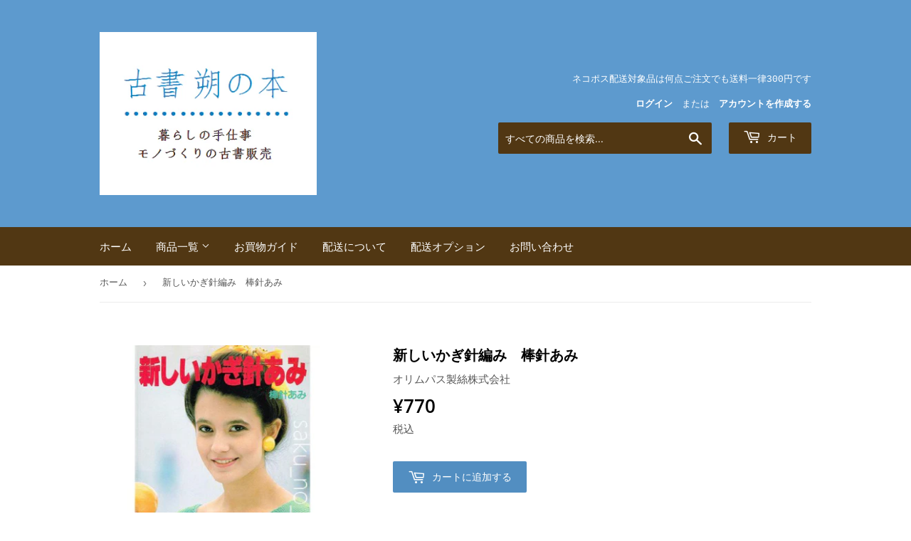

--- FILE ---
content_type: text/html; charset=utf-8
request_url: https://sakunohon.com/products/110142
body_size: 16832
content:
<!doctype html>
<html class="no-touch no-js" lang="ja">
<head>
  <script>(function(H){H.className=H.className.replace(/\bno-js\b/,'js')})(document.documentElement)</script>
  <!-- Basic page needs ================================================== -->
  <meta charset="utf-8">
  <meta http-equiv="X-UA-Compatible" content="IE=edge,chrome=1">

  

  <!-- Google Tag Manager -->
<script>(function(w,d,s,l,i){w[l]=w[l]||[];w[l].push({'gtm.start':
new Date().getTime(),event:'gtm.js'});var f=d.getElementsByTagName(s)[0],
j=d.createElement(s),dl=l!='dataLayer'?'&l='+l:'';j.async=true;j.src=
'https://www.googletagmanager.com/gtm.js?id='+i+dl;f.parentNode.insertBefore(j,f);
})(window,document,'script','dataLayer','GTM-5BHDGBX');</script>
<!-- End Google Tag Manager -->
  
  
  <!-- Title and description ================================================== -->
  <title>
  新しいかぎ針編み　棒針あみ &ndash; 古書 朔の本
  </title>

  
    <meta name="description" content="◆発行・判型 1984年 オリムパス製絲株式会社 A4判 54p ◆デザイン 藤本燿子 黒ゆきこ とびないえいこ 他◆ナチュラルとアーバン、相反する流れが共存した84年春夏コレクションを3つのテーマで提案するオリムパス毛糸の作品集◆パッチワークポンチョ／アートメッシュプル／ダブルネット編ベスト／方眼ベスト／ドライブ編プル／立体模様編プル／モダンアートニット／ダブルメッシュセーター／幾何レリーフプル／パピヨン風セーター／カットワーク風アンサンブル（カーディガン・アンダーセーター）／ネット編ジャケットのアンサンブル（ジャケット・タンクトップ）／モダンストライプセーター／エレガントなドルマンプル／丸ヨークのパイナップルブラウス　他">
  

  <!-- Product meta ================================================== -->
  <!-- /snippets/social-meta-tags.liquid -->




<meta property="og:site_name" content="古書 朔の本">
<meta property="og:url" content="https://sakunohon.com/products/110142">
<meta property="og:title" content="新しいかぎ針編み　棒針あみ">
<meta property="og:type" content="product">
<meta property="og:description" content="◆発行・判型 1984年 オリムパス製絲株式会社 A4判 54p ◆デザイン 藤本燿子 黒ゆきこ とびないえいこ 他◆ナチュラルとアーバン、相反する流れが共存した84年春夏コレクションを3つのテーマで提案するオリムパス毛糸の作品集◆パッチワークポンチョ／アートメッシュプル／ダブルネット編ベスト／方眼ベスト／ドライブ編プル／立体模様編プル／モダンアートニット／ダブルメッシュセーター／幾何レリーフプル／パピヨン風セーター／カットワーク風アンサンブル（カーディガン・アンダーセーター）／ネット編ジャケットのアンサンブル（ジャケット・タンクトップ）／モダンストライプセーター／エレガントなドルマンプル／丸ヨークのパイナップルブラウス　他">

  <meta property="og:price:amount" content="770">
  <meta property="og:price:currency" content="JPY">

<meta property="og:image" content="http://sakunohon.com/cdn/shop/products/AE-142_1200x1200.jpg?v=1628085982"><meta property="og:image" content="http://sakunohon.com/cdn/shop/products/AE-142--a_1200x1200.jpg?v=1628085956"><meta property="og:image" content="http://sakunohon.com/cdn/shop/products/AE-142--b_1200x1200.jpg?v=1628085932">
<meta property="og:image:secure_url" content="https://sakunohon.com/cdn/shop/products/AE-142_1200x1200.jpg?v=1628085982"><meta property="og:image:secure_url" content="https://sakunohon.com/cdn/shop/products/AE-142--a_1200x1200.jpg?v=1628085956"><meta property="og:image:secure_url" content="https://sakunohon.com/cdn/shop/products/AE-142--b_1200x1200.jpg?v=1628085932">


<meta name="twitter:card" content="summary_large_image">
<meta name="twitter:title" content="新しいかぎ針編み　棒針あみ">
<meta name="twitter:description" content="◆発行・判型 1984年 オリムパス製絲株式会社 A4判 54p ◆デザイン 藤本燿子 黒ゆきこ とびないえいこ 他◆ナチュラルとアーバン、相反する流れが共存した84年春夏コレクションを3つのテーマで提案するオリムパス毛糸の作品集◆パッチワークポンチョ／アートメッシュプル／ダブルネット編ベスト／方眼ベスト／ドライブ編プル／立体模様編プル／モダンアートニット／ダブルメッシュセーター／幾何レリーフプル／パピヨン風セーター／カットワーク風アンサンブル（カーディガン・アンダーセーター）／ネット編ジャケットのアンサンブル（ジャケット・タンクトップ）／モダンストライプセーター／エレガントなドルマンプル／丸ヨークのパイナップルブラウス　他">


  <!-- CSS3 variables ================================================== -->
  <style data-shopify>
  :root {
    --color-body-text: #585858;
    --color-body: #fff;
  }
</style>


  <!-- Helpers ================================================== -->
  <link rel="canonical" href="https://sakunohon.com/products/110142">
  <meta name="viewport" content="width=device-width,initial-scale=1">

  <!-- CSS ================================================== -->
  <link href="//sakunohon.com/cdn/shop/t/5/assets/theme.scss.css?v=54672399421577005711767792615" rel="stylesheet" type="text/css" media="all" />

  <script>

    var moneyFormat = '¥{{amount_no_decimals}}';

    var theme = {
      strings:{
        product:{
          unavailable: "お取り扱いできません",
          will_be_in_stock_after:"[date]入荷予定",
          only_left:"残り1個！",
          unitPrice: "単価",
          unitPriceSeparator: "あたり"
        },
        navigation:{
          more_link: "さらに"
        },
        map:{
          addressError: "住所を調べる際にエラーが発生しました",
          addressNoResults: "その住所は見つかりませんでした",
          addressQueryLimit: "Google APIの使用量の制限を超えました。\u003ca href=\"https:\/\/developers.google.com\/maps\/premium\/usage-limits\"\u003eプレミアムプラン\u003c\/a\u003eへのアップグレードをご検討ください。",
          authError: "あなたのGoogle Mapsのアカウント認証で問題が発生しました。"
        }
      },
      settings:{
        cartType: "page"
      }
    };</script>

  <!-- Header hook for plugins ================================================== -->
  <script>window.performance && window.performance.mark && window.performance.mark('shopify.content_for_header.start');</script><meta name="google-site-verification" content="1K2M1mmdal82q_5w-VvvBeOSVZhi8YOEPhNkfykCjWg">
<meta id="shopify-digital-wallet" name="shopify-digital-wallet" content="/56193646757/digital_wallets/dialog">
<link rel="alternate" type="application/json+oembed" href="https://sakunohon.com/products/110142.oembed">
<script async="async" src="/checkouts/internal/preloads.js?locale=ja-JP"></script>
<script id="shopify-features" type="application/json">{"accessToken":"63a7e07ef14b77adad00715e06923df3","betas":["rich-media-storefront-analytics"],"domain":"sakunohon.com","predictiveSearch":false,"shopId":56193646757,"locale":"ja"}</script>
<script>var Shopify = Shopify || {};
Shopify.shop = "sakunohon.myshopify.com";
Shopify.locale = "ja";
Shopify.currency = {"active":"JPY","rate":"1.0"};
Shopify.country = "JP";
Shopify.theme = {"name":"Supply_951","id":124834939045,"schema_name":"Supply","schema_version":"9.5.1","theme_store_id":679,"role":"main"};
Shopify.theme.handle = "null";
Shopify.theme.style = {"id":null,"handle":null};
Shopify.cdnHost = "sakunohon.com/cdn";
Shopify.routes = Shopify.routes || {};
Shopify.routes.root = "/";</script>
<script type="module">!function(o){(o.Shopify=o.Shopify||{}).modules=!0}(window);</script>
<script>!function(o){function n(){var o=[];function n(){o.push(Array.prototype.slice.apply(arguments))}return n.q=o,n}var t=o.Shopify=o.Shopify||{};t.loadFeatures=n(),t.autoloadFeatures=n()}(window);</script>
<script id="shop-js-analytics" type="application/json">{"pageType":"product"}</script>
<script defer="defer" async type="module" src="//sakunohon.com/cdn/shopifycloud/shop-js/modules/v2/client.init-shop-cart-sync_0MstufBG.ja.esm.js"></script>
<script defer="defer" async type="module" src="//sakunohon.com/cdn/shopifycloud/shop-js/modules/v2/chunk.common_jll-23Z1.esm.js"></script>
<script defer="defer" async type="module" src="//sakunohon.com/cdn/shopifycloud/shop-js/modules/v2/chunk.modal_HXih6-AF.esm.js"></script>
<script type="module">
  await import("//sakunohon.com/cdn/shopifycloud/shop-js/modules/v2/client.init-shop-cart-sync_0MstufBG.ja.esm.js");
await import("//sakunohon.com/cdn/shopifycloud/shop-js/modules/v2/chunk.common_jll-23Z1.esm.js");
await import("//sakunohon.com/cdn/shopifycloud/shop-js/modules/v2/chunk.modal_HXih6-AF.esm.js");

  window.Shopify.SignInWithShop?.initShopCartSync?.({"fedCMEnabled":true,"windoidEnabled":true});

</script>
<script id="__st">var __st={"a":56193646757,"offset":32400,"reqid":"1a4c2b3f-7abe-4a77-a37c-f55a191fed42-1769423079","pageurl":"sakunohon.com\/products\/110142","u":"ebaf15a4ab79","p":"product","rtyp":"product","rid":6919897088165};</script>
<script>window.ShopifyPaypalV4VisibilityTracking = true;</script>
<script id="captcha-bootstrap">!function(){'use strict';const t='contact',e='account',n='new_comment',o=[[t,t],['blogs',n],['comments',n],[t,'customer']],c=[[e,'customer_login'],[e,'guest_login'],[e,'recover_customer_password'],[e,'create_customer']],r=t=>t.map((([t,e])=>`form[action*='/${t}']:not([data-nocaptcha='true']) input[name='form_type'][value='${e}']`)).join(','),a=t=>()=>t?[...document.querySelectorAll(t)].map((t=>t.form)):[];function s(){const t=[...o],e=r(t);return a(e)}const i='password',u='form_key',d=['recaptcha-v3-token','g-recaptcha-response','h-captcha-response',i],f=()=>{try{return window.sessionStorage}catch{return}},m='__shopify_v',_=t=>t.elements[u];function p(t,e,n=!1){try{const o=window.sessionStorage,c=JSON.parse(o.getItem(e)),{data:r}=function(t){const{data:e,action:n}=t;return t[m]||n?{data:e,action:n}:{data:t,action:n}}(c);for(const[e,n]of Object.entries(r))t.elements[e]&&(t.elements[e].value=n);n&&o.removeItem(e)}catch(o){console.error('form repopulation failed',{error:o})}}const l='form_type',E='cptcha';function T(t){t.dataset[E]=!0}const w=window,h=w.document,L='Shopify',v='ce_forms',y='captcha';let A=!1;((t,e)=>{const n=(g='f06e6c50-85a8-45c8-87d0-21a2b65856fe',I='https://cdn.shopify.com/shopifycloud/storefront-forms-hcaptcha/ce_storefront_forms_captcha_hcaptcha.v1.5.2.iife.js',D={infoText:'hCaptchaによる保護',privacyText:'プライバシー',termsText:'利用規約'},(t,e,n)=>{const o=w[L][v],c=o.bindForm;if(c)return c(t,g,e,D).then(n);var r;o.q.push([[t,g,e,D],n]),r=I,A||(h.body.append(Object.assign(h.createElement('script'),{id:'captcha-provider',async:!0,src:r})),A=!0)});var g,I,D;w[L]=w[L]||{},w[L][v]=w[L][v]||{},w[L][v].q=[],w[L][y]=w[L][y]||{},w[L][y].protect=function(t,e){n(t,void 0,e),T(t)},Object.freeze(w[L][y]),function(t,e,n,w,h,L){const[v,y,A,g]=function(t,e,n){const i=e?o:[],u=t?c:[],d=[...i,...u],f=r(d),m=r(i),_=r(d.filter((([t,e])=>n.includes(e))));return[a(f),a(m),a(_),s()]}(w,h,L),I=t=>{const e=t.target;return e instanceof HTMLFormElement?e:e&&e.form},D=t=>v().includes(t);t.addEventListener('submit',(t=>{const e=I(t);if(!e)return;const n=D(e)&&!e.dataset.hcaptchaBound&&!e.dataset.recaptchaBound,o=_(e),c=g().includes(e)&&(!o||!o.value);(n||c)&&t.preventDefault(),c&&!n&&(function(t){try{if(!f())return;!function(t){const e=f();if(!e)return;const n=_(t);if(!n)return;const o=n.value;o&&e.removeItem(o)}(t);const e=Array.from(Array(32),(()=>Math.random().toString(36)[2])).join('');!function(t,e){_(t)||t.append(Object.assign(document.createElement('input'),{type:'hidden',name:u})),t.elements[u].value=e}(t,e),function(t,e){const n=f();if(!n)return;const o=[...t.querySelectorAll(`input[type='${i}']`)].map((({name:t})=>t)),c=[...d,...o],r={};for(const[a,s]of new FormData(t).entries())c.includes(a)||(r[a]=s);n.setItem(e,JSON.stringify({[m]:1,action:t.action,data:r}))}(t,e)}catch(e){console.error('failed to persist form',e)}}(e),e.submit())}));const S=(t,e)=>{t&&!t.dataset[E]&&(n(t,e.some((e=>e===t))),T(t))};for(const o of['focusin','change'])t.addEventListener(o,(t=>{const e=I(t);D(e)&&S(e,y())}));const B=e.get('form_key'),M=e.get(l),P=B&&M;t.addEventListener('DOMContentLoaded',(()=>{const t=y();if(P)for(const e of t)e.elements[l].value===M&&p(e,B);[...new Set([...A(),...v().filter((t=>'true'===t.dataset.shopifyCaptcha))])].forEach((e=>S(e,t)))}))}(h,new URLSearchParams(w.location.search),n,t,e,['guest_login'])})(!0,!0)}();</script>
<script integrity="sha256-4kQ18oKyAcykRKYeNunJcIwy7WH5gtpwJnB7kiuLZ1E=" data-source-attribution="shopify.loadfeatures" defer="defer" src="//sakunohon.com/cdn/shopifycloud/storefront/assets/storefront/load_feature-a0a9edcb.js" crossorigin="anonymous"></script>
<script data-source-attribution="shopify.dynamic_checkout.dynamic.init">var Shopify=Shopify||{};Shopify.PaymentButton=Shopify.PaymentButton||{isStorefrontPortableWallets:!0,init:function(){window.Shopify.PaymentButton.init=function(){};var t=document.createElement("script");t.src="https://sakunohon.com/cdn/shopifycloud/portable-wallets/latest/portable-wallets.ja.js",t.type="module",document.head.appendChild(t)}};
</script>
<script data-source-attribution="shopify.dynamic_checkout.buyer_consent">
  function portableWalletsHideBuyerConsent(e){var t=document.getElementById("shopify-buyer-consent"),n=document.getElementById("shopify-subscription-policy-button");t&&n&&(t.classList.add("hidden"),t.setAttribute("aria-hidden","true"),n.removeEventListener("click",e))}function portableWalletsShowBuyerConsent(e){var t=document.getElementById("shopify-buyer-consent"),n=document.getElementById("shopify-subscription-policy-button");t&&n&&(t.classList.remove("hidden"),t.removeAttribute("aria-hidden"),n.addEventListener("click",e))}window.Shopify?.PaymentButton&&(window.Shopify.PaymentButton.hideBuyerConsent=portableWalletsHideBuyerConsent,window.Shopify.PaymentButton.showBuyerConsent=portableWalletsShowBuyerConsent);
</script>
<script data-source-attribution="shopify.dynamic_checkout.cart.bootstrap">document.addEventListener("DOMContentLoaded",(function(){function t(){return document.querySelector("shopify-accelerated-checkout-cart, shopify-accelerated-checkout")}if(t())Shopify.PaymentButton.init();else{new MutationObserver((function(e,n){t()&&(Shopify.PaymentButton.init(),n.disconnect())})).observe(document.body,{childList:!0,subtree:!0})}}));
</script>

<script>window.performance && window.performance.mark && window.performance.mark('shopify.content_for_header.end');</script>

  
  

  <script src="//sakunohon.com/cdn/shop/t/5/assets/jquery-2.2.3.min.js?v=58211863146907186831625968521" type="text/javascript"></script>

  <script src="//sakunohon.com/cdn/shop/t/5/assets/lazysizes.min.js?v=8147953233334221341625968521" async="async"></script>
  <script src="//sakunohon.com/cdn/shop/t/5/assets/vendor.js?v=106177282645720727331625968523" defer="defer"></script>
  <script src="//sakunohon.com/cdn/shop/t/5/assets/theme.js?v=12881504004390763111629127383" defer="defer"></script>


  
<link href="https://monorail-edge.shopifysvc.com" rel="dns-prefetch">
<script>(function(){if ("sendBeacon" in navigator && "performance" in window) {try {var session_token_from_headers = performance.getEntriesByType('navigation')[0].serverTiming.find(x => x.name == '_s').description;} catch {var session_token_from_headers = undefined;}var session_cookie_matches = document.cookie.match(/_shopify_s=([^;]*)/);var session_token_from_cookie = session_cookie_matches && session_cookie_matches.length === 2 ? session_cookie_matches[1] : "";var session_token = session_token_from_headers || session_token_from_cookie || "";function handle_abandonment_event(e) {var entries = performance.getEntries().filter(function(entry) {return /monorail-edge.shopifysvc.com/.test(entry.name);});if (!window.abandonment_tracked && entries.length === 0) {window.abandonment_tracked = true;var currentMs = Date.now();var navigation_start = performance.timing.navigationStart;var payload = {shop_id: 56193646757,url: window.location.href,navigation_start,duration: currentMs - navigation_start,session_token,page_type: "product"};window.navigator.sendBeacon("https://monorail-edge.shopifysvc.com/v1/produce", JSON.stringify({schema_id: "online_store_buyer_site_abandonment/1.1",payload: payload,metadata: {event_created_at_ms: currentMs,event_sent_at_ms: currentMs}}));}}window.addEventListener('pagehide', handle_abandonment_event);}}());</script>
<script id="web-pixels-manager-setup">(function e(e,d,r,n,o){if(void 0===o&&(o={}),!Boolean(null===(a=null===(i=window.Shopify)||void 0===i?void 0:i.analytics)||void 0===a?void 0:a.replayQueue)){var i,a;window.Shopify=window.Shopify||{};var t=window.Shopify;t.analytics=t.analytics||{};var s=t.analytics;s.replayQueue=[],s.publish=function(e,d,r){return s.replayQueue.push([e,d,r]),!0};try{self.performance.mark("wpm:start")}catch(e){}var l=function(){var e={modern:/Edge?\/(1{2}[4-9]|1[2-9]\d|[2-9]\d{2}|\d{4,})\.\d+(\.\d+|)|Firefox\/(1{2}[4-9]|1[2-9]\d|[2-9]\d{2}|\d{4,})\.\d+(\.\d+|)|Chrom(ium|e)\/(9{2}|\d{3,})\.\d+(\.\d+|)|(Maci|X1{2}).+ Version\/(15\.\d+|(1[6-9]|[2-9]\d|\d{3,})\.\d+)([,.]\d+|)( \(\w+\)|)( Mobile\/\w+|) Safari\/|Chrome.+OPR\/(9{2}|\d{3,})\.\d+\.\d+|(CPU[ +]OS|iPhone[ +]OS|CPU[ +]iPhone|CPU IPhone OS|CPU iPad OS)[ +]+(15[._]\d+|(1[6-9]|[2-9]\d|\d{3,})[._]\d+)([._]\d+|)|Android:?[ /-](13[3-9]|1[4-9]\d|[2-9]\d{2}|\d{4,})(\.\d+|)(\.\d+|)|Android.+Firefox\/(13[5-9]|1[4-9]\d|[2-9]\d{2}|\d{4,})\.\d+(\.\d+|)|Android.+Chrom(ium|e)\/(13[3-9]|1[4-9]\d|[2-9]\d{2}|\d{4,})\.\d+(\.\d+|)|SamsungBrowser\/([2-9]\d|\d{3,})\.\d+/,legacy:/Edge?\/(1[6-9]|[2-9]\d|\d{3,})\.\d+(\.\d+|)|Firefox\/(5[4-9]|[6-9]\d|\d{3,})\.\d+(\.\d+|)|Chrom(ium|e)\/(5[1-9]|[6-9]\d|\d{3,})\.\d+(\.\d+|)([\d.]+$|.*Safari\/(?![\d.]+ Edge\/[\d.]+$))|(Maci|X1{2}).+ Version\/(10\.\d+|(1[1-9]|[2-9]\d|\d{3,})\.\d+)([,.]\d+|)( \(\w+\)|)( Mobile\/\w+|) Safari\/|Chrome.+OPR\/(3[89]|[4-9]\d|\d{3,})\.\d+\.\d+|(CPU[ +]OS|iPhone[ +]OS|CPU[ +]iPhone|CPU IPhone OS|CPU iPad OS)[ +]+(10[._]\d+|(1[1-9]|[2-9]\d|\d{3,})[._]\d+)([._]\d+|)|Android:?[ /-](13[3-9]|1[4-9]\d|[2-9]\d{2}|\d{4,})(\.\d+|)(\.\d+|)|Mobile Safari.+OPR\/([89]\d|\d{3,})\.\d+\.\d+|Android.+Firefox\/(13[5-9]|1[4-9]\d|[2-9]\d{2}|\d{4,})\.\d+(\.\d+|)|Android.+Chrom(ium|e)\/(13[3-9]|1[4-9]\d|[2-9]\d{2}|\d{4,})\.\d+(\.\d+|)|Android.+(UC? ?Browser|UCWEB|U3)[ /]?(15\.([5-9]|\d{2,})|(1[6-9]|[2-9]\d|\d{3,})\.\d+)\.\d+|SamsungBrowser\/(5\.\d+|([6-9]|\d{2,})\.\d+)|Android.+MQ{2}Browser\/(14(\.(9|\d{2,})|)|(1[5-9]|[2-9]\d|\d{3,})(\.\d+|))(\.\d+|)|K[Aa][Ii]OS\/(3\.\d+|([4-9]|\d{2,})\.\d+)(\.\d+|)/},d=e.modern,r=e.legacy,n=navigator.userAgent;return n.match(d)?"modern":n.match(r)?"legacy":"unknown"}(),u="modern"===l?"modern":"legacy",c=(null!=n?n:{modern:"",legacy:""})[u],f=function(e){return[e.baseUrl,"/wpm","/b",e.hashVersion,"modern"===e.buildTarget?"m":"l",".js"].join("")}({baseUrl:d,hashVersion:r,buildTarget:u}),m=function(e){var d=e.version,r=e.bundleTarget,n=e.surface,o=e.pageUrl,i=e.monorailEndpoint;return{emit:function(e){var a=e.status,t=e.errorMsg,s=(new Date).getTime(),l=JSON.stringify({metadata:{event_sent_at_ms:s},events:[{schema_id:"web_pixels_manager_load/3.1",payload:{version:d,bundle_target:r,page_url:o,status:a,surface:n,error_msg:t},metadata:{event_created_at_ms:s}}]});if(!i)return console&&console.warn&&console.warn("[Web Pixels Manager] No Monorail endpoint provided, skipping logging."),!1;try{return self.navigator.sendBeacon.bind(self.navigator)(i,l)}catch(e){}var u=new XMLHttpRequest;try{return u.open("POST",i,!0),u.setRequestHeader("Content-Type","text/plain"),u.send(l),!0}catch(e){return console&&console.warn&&console.warn("[Web Pixels Manager] Got an unhandled error while logging to Monorail."),!1}}}}({version:r,bundleTarget:l,surface:e.surface,pageUrl:self.location.href,monorailEndpoint:e.monorailEndpoint});try{o.browserTarget=l,function(e){var d=e.src,r=e.async,n=void 0===r||r,o=e.onload,i=e.onerror,a=e.sri,t=e.scriptDataAttributes,s=void 0===t?{}:t,l=document.createElement("script"),u=document.querySelector("head"),c=document.querySelector("body");if(l.async=n,l.src=d,a&&(l.integrity=a,l.crossOrigin="anonymous"),s)for(var f in s)if(Object.prototype.hasOwnProperty.call(s,f))try{l.dataset[f]=s[f]}catch(e){}if(o&&l.addEventListener("load",o),i&&l.addEventListener("error",i),u)u.appendChild(l);else{if(!c)throw new Error("Did not find a head or body element to append the script");c.appendChild(l)}}({src:f,async:!0,onload:function(){if(!function(){var e,d;return Boolean(null===(d=null===(e=window.Shopify)||void 0===e?void 0:e.analytics)||void 0===d?void 0:d.initialized)}()){var d=window.webPixelsManager.init(e)||void 0;if(d){var r=window.Shopify.analytics;r.replayQueue.forEach((function(e){var r=e[0],n=e[1],o=e[2];d.publishCustomEvent(r,n,o)})),r.replayQueue=[],r.publish=d.publishCustomEvent,r.visitor=d.visitor,r.initialized=!0}}},onerror:function(){return m.emit({status:"failed",errorMsg:"".concat(f," has failed to load")})},sri:function(e){var d=/^sha384-[A-Za-z0-9+/=]+$/;return"string"==typeof e&&d.test(e)}(c)?c:"",scriptDataAttributes:o}),m.emit({status:"loading"})}catch(e){m.emit({status:"failed",errorMsg:(null==e?void 0:e.message)||"Unknown error"})}}})({shopId: 56193646757,storefrontBaseUrl: "https://sakunohon.com",extensionsBaseUrl: "https://extensions.shopifycdn.com/cdn/shopifycloud/web-pixels-manager",monorailEndpoint: "https://monorail-edge.shopifysvc.com/unstable/produce_batch",surface: "storefront-renderer",enabledBetaFlags: ["2dca8a86"],webPixelsConfigList: [{"id":"587759781","configuration":"{\"config\":\"{\\\"pixel_id\\\":\\\"G-SM5BJ9DVHH\\\",\\\"target_country\\\":\\\"JP\\\",\\\"gtag_events\\\":[{\\\"type\\\":\\\"search\\\",\\\"action_label\\\":\\\"G-SM5BJ9DVHH\\\"},{\\\"type\\\":\\\"begin_checkout\\\",\\\"action_label\\\":\\\"G-SM5BJ9DVHH\\\"},{\\\"type\\\":\\\"view_item\\\",\\\"action_label\\\":[\\\"G-SM5BJ9DVHH\\\",\\\"MC-D77DXCG4BN\\\"]},{\\\"type\\\":\\\"purchase\\\",\\\"action_label\\\":[\\\"G-SM5BJ9DVHH\\\",\\\"MC-D77DXCG4BN\\\"]},{\\\"type\\\":\\\"page_view\\\",\\\"action_label\\\":[\\\"G-SM5BJ9DVHH\\\",\\\"MC-D77DXCG4BN\\\"]},{\\\"type\\\":\\\"add_payment_info\\\",\\\"action_label\\\":\\\"G-SM5BJ9DVHH\\\"},{\\\"type\\\":\\\"add_to_cart\\\",\\\"action_label\\\":\\\"G-SM5BJ9DVHH\\\"}],\\\"enable_monitoring_mode\\\":false}\"}","eventPayloadVersion":"v1","runtimeContext":"OPEN","scriptVersion":"b2a88bafab3e21179ed38636efcd8a93","type":"APP","apiClientId":1780363,"privacyPurposes":[],"dataSharingAdjustments":{"protectedCustomerApprovalScopes":["read_customer_address","read_customer_email","read_customer_name","read_customer_personal_data","read_customer_phone"]}},{"id":"shopify-app-pixel","configuration":"{}","eventPayloadVersion":"v1","runtimeContext":"STRICT","scriptVersion":"0450","apiClientId":"shopify-pixel","type":"APP","privacyPurposes":["ANALYTICS","MARKETING"]},{"id":"shopify-custom-pixel","eventPayloadVersion":"v1","runtimeContext":"LAX","scriptVersion":"0450","apiClientId":"shopify-pixel","type":"CUSTOM","privacyPurposes":["ANALYTICS","MARKETING"]}],isMerchantRequest: false,initData: {"shop":{"name":"古書 朔の本","paymentSettings":{"currencyCode":"JPY"},"myshopifyDomain":"sakunohon.myshopify.com","countryCode":"JP","storefrontUrl":"https:\/\/sakunohon.com"},"customer":null,"cart":null,"checkout":null,"productVariants":[{"price":{"amount":770.0,"currencyCode":"JPY"},"product":{"title":"新しいかぎ針編み　棒針あみ","vendor":"オリムパス製絲株式会社","id":"6919897088165","untranslatedTitle":"新しいかぎ針編み　棒針あみ","url":"\/products\/110142","type":"編物"},"id":"40390809878693","image":{"src":"\/\/sakunohon.com\/cdn\/shop\/products\/AE-142.jpg?v=1628085982"},"sku":"AE-142","title":"Default Title","untranslatedTitle":"Default Title"}],"purchasingCompany":null},},"https://sakunohon.com/cdn","fcfee988w5aeb613cpc8e4bc33m6693e112",{"modern":"","legacy":""},{"shopId":"56193646757","storefrontBaseUrl":"https:\/\/sakunohon.com","extensionBaseUrl":"https:\/\/extensions.shopifycdn.com\/cdn\/shopifycloud\/web-pixels-manager","surface":"storefront-renderer","enabledBetaFlags":"[\"2dca8a86\"]","isMerchantRequest":"false","hashVersion":"fcfee988w5aeb613cpc8e4bc33m6693e112","publish":"custom","events":"[[\"page_viewed\",{}],[\"product_viewed\",{\"productVariant\":{\"price\":{\"amount\":770.0,\"currencyCode\":\"JPY\"},\"product\":{\"title\":\"新しいかぎ針編み　棒針あみ\",\"vendor\":\"オリムパス製絲株式会社\",\"id\":\"6919897088165\",\"untranslatedTitle\":\"新しいかぎ針編み　棒針あみ\",\"url\":\"\/products\/110142\",\"type\":\"編物\"},\"id\":\"40390809878693\",\"image\":{\"src\":\"\/\/sakunohon.com\/cdn\/shop\/products\/AE-142.jpg?v=1628085982\"},\"sku\":\"AE-142\",\"title\":\"Default Title\",\"untranslatedTitle\":\"Default Title\"}}]]"});</script><script>
  window.ShopifyAnalytics = window.ShopifyAnalytics || {};
  window.ShopifyAnalytics.meta = window.ShopifyAnalytics.meta || {};
  window.ShopifyAnalytics.meta.currency = 'JPY';
  var meta = {"product":{"id":6919897088165,"gid":"gid:\/\/shopify\/Product\/6919897088165","vendor":"オリムパス製絲株式会社","type":"編物","handle":"110142","variants":[{"id":40390809878693,"price":77000,"name":"新しいかぎ針編み　棒針あみ","public_title":null,"sku":"AE-142"}],"remote":false},"page":{"pageType":"product","resourceType":"product","resourceId":6919897088165,"requestId":"1a4c2b3f-7abe-4a77-a37c-f55a191fed42-1769423079"}};
  for (var attr in meta) {
    window.ShopifyAnalytics.meta[attr] = meta[attr];
  }
</script>
<script class="analytics">
  (function () {
    var customDocumentWrite = function(content) {
      var jquery = null;

      if (window.jQuery) {
        jquery = window.jQuery;
      } else if (window.Checkout && window.Checkout.$) {
        jquery = window.Checkout.$;
      }

      if (jquery) {
        jquery('body').append(content);
      }
    };

    var hasLoggedConversion = function(token) {
      if (token) {
        return document.cookie.indexOf('loggedConversion=' + token) !== -1;
      }
      return false;
    }

    var setCookieIfConversion = function(token) {
      if (token) {
        var twoMonthsFromNow = new Date(Date.now());
        twoMonthsFromNow.setMonth(twoMonthsFromNow.getMonth() + 2);

        document.cookie = 'loggedConversion=' + token + '; expires=' + twoMonthsFromNow;
      }
    }

    var trekkie = window.ShopifyAnalytics.lib = window.trekkie = window.trekkie || [];
    if (trekkie.integrations) {
      return;
    }
    trekkie.methods = [
      'identify',
      'page',
      'ready',
      'track',
      'trackForm',
      'trackLink'
    ];
    trekkie.factory = function(method) {
      return function() {
        var args = Array.prototype.slice.call(arguments);
        args.unshift(method);
        trekkie.push(args);
        return trekkie;
      };
    };
    for (var i = 0; i < trekkie.methods.length; i++) {
      var key = trekkie.methods[i];
      trekkie[key] = trekkie.factory(key);
    }
    trekkie.load = function(config) {
      trekkie.config = config || {};
      trekkie.config.initialDocumentCookie = document.cookie;
      var first = document.getElementsByTagName('script')[0];
      var script = document.createElement('script');
      script.type = 'text/javascript';
      script.onerror = function(e) {
        var scriptFallback = document.createElement('script');
        scriptFallback.type = 'text/javascript';
        scriptFallback.onerror = function(error) {
                var Monorail = {
      produce: function produce(monorailDomain, schemaId, payload) {
        var currentMs = new Date().getTime();
        var event = {
          schema_id: schemaId,
          payload: payload,
          metadata: {
            event_created_at_ms: currentMs,
            event_sent_at_ms: currentMs
          }
        };
        return Monorail.sendRequest("https://" + monorailDomain + "/v1/produce", JSON.stringify(event));
      },
      sendRequest: function sendRequest(endpointUrl, payload) {
        // Try the sendBeacon API
        if (window && window.navigator && typeof window.navigator.sendBeacon === 'function' && typeof window.Blob === 'function' && !Monorail.isIos12()) {
          var blobData = new window.Blob([payload], {
            type: 'text/plain'
          });

          if (window.navigator.sendBeacon(endpointUrl, blobData)) {
            return true;
          } // sendBeacon was not successful

        } // XHR beacon

        var xhr = new XMLHttpRequest();

        try {
          xhr.open('POST', endpointUrl);
          xhr.setRequestHeader('Content-Type', 'text/plain');
          xhr.send(payload);
        } catch (e) {
          console.log(e);
        }

        return false;
      },
      isIos12: function isIos12() {
        return window.navigator.userAgent.lastIndexOf('iPhone; CPU iPhone OS 12_') !== -1 || window.navigator.userAgent.lastIndexOf('iPad; CPU OS 12_') !== -1;
      }
    };
    Monorail.produce('monorail-edge.shopifysvc.com',
      'trekkie_storefront_load_errors/1.1',
      {shop_id: 56193646757,
      theme_id: 124834939045,
      app_name: "storefront",
      context_url: window.location.href,
      source_url: "//sakunohon.com/cdn/s/trekkie.storefront.8d95595f799fbf7e1d32231b9a28fd43b70c67d3.min.js"});

        };
        scriptFallback.async = true;
        scriptFallback.src = '//sakunohon.com/cdn/s/trekkie.storefront.8d95595f799fbf7e1d32231b9a28fd43b70c67d3.min.js';
        first.parentNode.insertBefore(scriptFallback, first);
      };
      script.async = true;
      script.src = '//sakunohon.com/cdn/s/trekkie.storefront.8d95595f799fbf7e1d32231b9a28fd43b70c67d3.min.js';
      first.parentNode.insertBefore(script, first);
    };
    trekkie.load(
      {"Trekkie":{"appName":"storefront","development":false,"defaultAttributes":{"shopId":56193646757,"isMerchantRequest":null,"themeId":124834939045,"themeCityHash":"2421527310194367231","contentLanguage":"ja","currency":"JPY","eventMetadataId":"aced9d87-1999-4f50-9dab-a6063630b3b5"},"isServerSideCookieWritingEnabled":true,"monorailRegion":"shop_domain","enabledBetaFlags":["65f19447"]},"Session Attribution":{},"S2S":{"facebookCapiEnabled":false,"source":"trekkie-storefront-renderer","apiClientId":580111}}
    );

    var loaded = false;
    trekkie.ready(function() {
      if (loaded) return;
      loaded = true;

      window.ShopifyAnalytics.lib = window.trekkie;

      var originalDocumentWrite = document.write;
      document.write = customDocumentWrite;
      try { window.ShopifyAnalytics.merchantGoogleAnalytics.call(this); } catch(error) {};
      document.write = originalDocumentWrite;

      window.ShopifyAnalytics.lib.page(null,{"pageType":"product","resourceType":"product","resourceId":6919897088165,"requestId":"1a4c2b3f-7abe-4a77-a37c-f55a191fed42-1769423079","shopifyEmitted":true});

      var match = window.location.pathname.match(/checkouts\/(.+)\/(thank_you|post_purchase)/)
      var token = match? match[1]: undefined;
      if (!hasLoggedConversion(token)) {
        setCookieIfConversion(token);
        window.ShopifyAnalytics.lib.track("Viewed Product",{"currency":"JPY","variantId":40390809878693,"productId":6919897088165,"productGid":"gid:\/\/shopify\/Product\/6919897088165","name":"新しいかぎ針編み　棒針あみ","price":"770","sku":"AE-142","brand":"オリムパス製絲株式会社","variant":null,"category":"編物","nonInteraction":true,"remote":false},undefined,undefined,{"shopifyEmitted":true});
      window.ShopifyAnalytics.lib.track("monorail:\/\/trekkie_storefront_viewed_product\/1.1",{"currency":"JPY","variantId":40390809878693,"productId":6919897088165,"productGid":"gid:\/\/shopify\/Product\/6919897088165","name":"新しいかぎ針編み　棒針あみ","price":"770","sku":"AE-142","brand":"オリムパス製絲株式会社","variant":null,"category":"編物","nonInteraction":true,"remote":false,"referer":"https:\/\/sakunohon.com\/products\/110142"});
      }
    });


        var eventsListenerScript = document.createElement('script');
        eventsListenerScript.async = true;
        eventsListenerScript.src = "//sakunohon.com/cdn/shopifycloud/storefront/assets/shop_events_listener-3da45d37.js";
        document.getElementsByTagName('head')[0].appendChild(eventsListenerScript);

})();</script>
  <script>
  if (!window.ga || (window.ga && typeof window.ga !== 'function')) {
    window.ga = function ga() {
      (window.ga.q = window.ga.q || []).push(arguments);
      if (window.Shopify && window.Shopify.analytics && typeof window.Shopify.analytics.publish === 'function') {
        window.Shopify.analytics.publish("ga_stub_called", {}, {sendTo: "google_osp_migration"});
      }
      console.error("Shopify's Google Analytics stub called with:", Array.from(arguments), "\nSee https://help.shopify.com/manual/promoting-marketing/pixels/pixel-migration#google for more information.");
    };
    if (window.Shopify && window.Shopify.analytics && typeof window.Shopify.analytics.publish === 'function') {
      window.Shopify.analytics.publish("ga_stub_initialized", {}, {sendTo: "google_osp_migration"});
    }
  }
</script>
<script
  defer
  src="https://sakunohon.com/cdn/shopifycloud/perf-kit/shopify-perf-kit-3.0.4.min.js"
  data-application="storefront-renderer"
  data-shop-id="56193646757"
  data-render-region="gcp-us-east1"
  data-page-type="product"
  data-theme-instance-id="124834939045"
  data-theme-name="Supply"
  data-theme-version="9.5.1"
  data-monorail-region="shop_domain"
  data-resource-timing-sampling-rate="10"
  data-shs="true"
  data-shs-beacon="true"
  data-shs-export-with-fetch="true"
  data-shs-logs-sample-rate="1"
  data-shs-beacon-endpoint="https://sakunohon.com/api/collect"
></script>
</head>

<body id="新しいかぎ針編み-棒針あみ" class="template-product">

  <!-- Google Tag Manager (noscript) -->
<noscript><iframe src="https://www.googletagmanager.com/ns.html?id=GTM-5BHDGBX"
height="0" width="0" style="display:none;visibility:hidden"></iframe></noscript>
<!-- End Google Tag Manager (noscript) -->
  
  <div id="shopify-section-header" class="shopify-section header-section"><header class="site-header" role="banner" data-section-id="header" data-section-type="header-section">
  <div class="wrapper">

    <div class="grid--full">
      <div class="grid-item large--one-half">
        
          <div class="h1 header-logo" itemscope itemtype="http://schema.org/Organization">
        
          
          

          <a href="/" itemprop="url">
            <div class="lazyload__image-wrapper no-js header-logo__image" style="max-width:305px;">
              <div style="padding-top:75.0%;">
                <img class="lazyload js"
                  data-src="//sakunohon.com/cdn/shop/files/logo6_{width}x.png?v=1620873762"
                  data-widths="[180, 360, 540, 720, 900, 1080, 1296, 1512, 1728, 2048]"
                  data-aspectratio="1.3333333333333333"
                  data-sizes="auto"
                  alt="古書 朔の本"
                  style="width:305px;">
              </div>
            </div>
            <noscript>
              
              <img src="//sakunohon.com/cdn/shop/files/logo6_305x.png?v=1620873762"
                srcset="//sakunohon.com/cdn/shop/files/logo6_305x.png?v=1620873762 1x, //sakunohon.com/cdn/shop/files/logo6_305x@2x.png?v=1620873762 2x"
                alt="古書 朔の本"
                itemprop="logo"
                style="max-width:305px;">
            </noscript>
          </a>
          
        
          </div>
        
      </div>

      <div class="grid-item large--one-half text-center large--text-right">
        
          <div class="site-header--text-links">
            
              

                <p>ネコポス配送対象品は何点ご注文でも送料一律300円です</p>

              
            

            
              <span class="site-header--meta-links medium-down--hide">
                
                  <a href="https://account.sakunohon.com?locale=ja&amp;region_country=JP" id="customer_login_link">ログイン</a>
                  <span class="site-header--spacer">または</span>
                  <a href="https://account.sakunohon.com?locale=ja" id="customer_register_link">アカウントを作成する</a>
                
              </span>
            
          </div>

          <br class="medium-down--hide">
        

        <form action="/search" method="get" class="search-bar" role="search">
  <input type="hidden" name="type" value="product">

  <input type="search" name="q" value="" placeholder="すべての商品を検索..." aria-label="すべての商品を検索...">
  <button type="submit" class="search-bar--submit icon-fallback-text">
    <span class="icon icon-search" aria-hidden="true"></span>
    <span class="fallback-text">検索する</span>
  </button>
</form>


        <a href="/cart" class="header-cart-btn cart-toggle">
          <span class="icon icon-cart"></span>
          カート <span class="cart-count cart-badge--desktop hidden-count">0</span>
        </a>
      </div>
    </div>

  </div>
</header>

<div id="mobileNavBar">
  <div class="display-table-cell">
    <button class="menu-toggle mobileNavBar-link" aria-controls="navBar" aria-expanded="false"><span class="icon icon-hamburger" aria-hidden="true"></span>メニュー</button>
  </div>
  <div class="display-table-cell">
    <a href="/cart" class="cart-toggle mobileNavBar-link">
      <span class="icon icon-cart"></span>
      カート <span class="cart-count hidden-count">0</span>
    </a>
  </div>
</div>

<nav class="nav-bar" id="navBar" role="navigation">
  <div class="wrapper">
    <form action="/search" method="get" class="search-bar" role="search">
  <input type="hidden" name="type" value="product">

  <input type="search" name="q" value="" placeholder="すべての商品を検索..." aria-label="すべての商品を検索...">
  <button type="submit" class="search-bar--submit icon-fallback-text">
    <span class="icon icon-search" aria-hidden="true"></span>
    <span class="fallback-text">検索する</span>
  </button>
</form>

    <ul class="mobile-nav" id="MobileNav">
  
  
    
      <li>
        <a
          href="/"
          class="mobile-nav--link"
          data-meganav-type="child"
          >
            ホーム
        </a>
      </li>
    
  
    
      
      <li
        class="mobile-nav--has-dropdown "
        aria-haspopup="true">
        <a
          href="/collections/all"
          class="mobile-nav--link"
          data-meganav-type="parent"
          >
            商品一覧
        </a>
        <button class="icon icon-arrow-down mobile-nav--button"
          aria-expanded="false"
          aria-label="商品一覧 メニュー">
        </button>
        <ul
          id="MenuParent-2"
          class="mobile-nav--dropdown mobile-nav--has-grandchildren"
          data-meganav-dropdown>
          
            
              <li>
                <a
                  href="/collections/new_products"
                  class="mobile-nav--link"
                  data-meganav-type="child"
                  >
                    新着商品
                </a>
              </li>
            
          
            
              <li>
                <a
                  href="/collections/knitting"
                  class="mobile-nav--link"
                  data-meganav-type="child"
                  >
                    編物の本
                </a>
              </li>
            
          
            
              <li>
                <a
                  href="/collections/embroidery"
                  class="mobile-nav--link"
                  data-meganav-type="child"
                  >
                    刺繍の本
                </a>
              </li>
            
          
            
            
              <li
                class="mobile-nav--has-dropdown mobile-nav--has-dropdown-grandchild "
                aria-haspopup="true">
                <a
                  href="/collections/handicraft"
                  class="mobile-nav--link"
                  data-meganav-type="parent"
                  >
                    手芸の本
                </a>
                <button class="icon icon-arrow-down mobile-nav--button"
                  aria-expanded="false"
                  aria-label="手芸の本 メニュー">
                </button>
                <ul
                  id="MenuChildren-2-4"
                  class="mobile-nav--dropdown-grandchild"
                  data-meganav-dropdown>
                  
                    <li>
                      <a
                        href="/collections/handicraft/%E4%BA%BA%E5%BD%A2"
                        class="mobile-nav--link"
                        data-meganav-type="child"
                        >
                          お人形
                        </a>
                    </li>
                  
                    <li>
                      <a
                        href="/collections/handicraft/%E3%83%93%E3%83%BC%E3%82%BA"
                        class="mobile-nav--link"
                        data-meganav-type="child"
                        >
                          ビーズ
                        </a>
                    </li>
                  
                    <li>
                      <a
                        href="/collections/handicraft/%E3%82%AD%E3%83%AB%E3%83%88"
                        class="mobile-nav--link"
                        data-meganav-type="child"
                        >
                          キルト・パッチワーク
                        </a>
                    </li>
                  
                    <li>
                      <a
                        href="/collections/handicraft/%E3%82%A2%E3%83%B3%E3%83%80%E3%83%AA%E3%83%A4"
                        class="mobile-nav--link"
                        data-meganav-type="child"
                        >
                          アンダリヤ
                        </a>
                    </li>
                  
                    <li>
                      <a
                        href="/collections/handicraft/%E7%B1%90"
                        class="mobile-nav--link"
                        data-meganav-type="child"
                        >
                          籐（ラタン）
                        </a>
                    </li>
                  
                </ul>
              </li>
            
          
            
            
              <li
                class="mobile-nav--has-dropdown mobile-nav--has-dropdown-grandchild "
                aria-haspopup="true">
                <a
                  href="/collections/cooking"
                  class="mobile-nav--link"
                  data-meganav-type="parent"
                  >
                    食の本
                </a>
                <button class="icon icon-arrow-down mobile-nav--button"
                  aria-expanded="false"
                  aria-label="食の本 メニュー">
                </button>
                <ul
                  id="MenuChildren-2-5"
                  class="mobile-nav--dropdown-grandchild"
                  data-meganav-dropdown>
                  
                    <li>
                      <a
                        href="/collections/cooking/%E6%96%99%E7%90%86"
                        class="mobile-nav--link"
                        data-meganav-type="child"
                        >
                          料理
                        </a>
                    </li>
                  
                    <li>
                      <a
                        href="/collections/cooking/%E3%83%91%E3%83%B3"
                        class="mobile-nav--link"
                        data-meganav-type="child"
                        >
                          パン
                        </a>
                    </li>
                  
                    <li>
                      <a
                        href="/collections/cooking/%E3%81%8A%E8%8F%93%E5%AD%90"
                        class="mobile-nav--link"
                        data-meganav-type="child"
                        >
                          お菓子
                        </a>
                    </li>
                  
                    <li>
                      <a
                        href="/collections/cooking/%E3%83%89%E3%83%AA%E3%83%B3%E3%82%AF"
                        class="mobile-nav--link"
                        data-meganav-type="child"
                        >
                          ドリンク
                        </a>
                    </li>
                  
                </ul>
              </li>
            
          
            
            
              <li
                class="mobile-nav--has-dropdown mobile-nav--has-dropdown-grandchild "
                aria-haspopup="true">
                <a
                  href="/collections/crafts"
                  class="mobile-nav--link"
                  data-meganav-type="parent"
                  >
                    工芸の本
                </a>
                <button class="icon icon-arrow-down mobile-nav--button"
                  aria-expanded="false"
                  aria-label="工芸の本 メニュー">
                </button>
                <ul
                  id="MenuChildren-2-6"
                  class="mobile-nav--dropdown-grandchild"
                  data-meganav-dropdown>
                  
                    <li>
                      <a
                        href="/collections/crafts/%E6%9F%93%E7%B9%94"
                        class="mobile-nav--link"
                        data-meganav-type="child"
                        >
                          染織・紡ぎ
                        </a>
                    </li>
                  
                    <li>
                      <a
                        href="/collections/crafts/%E6%9C%A8%E5%B7%A5"
                        class="mobile-nav--link"
                        data-meganav-type="child"
                        >
                          木工
                        </a>
                    </li>
                  
                    <li>
                      <a
                        href="/collections/crafts/%E9%9D%A9"
                        class="mobile-nav--link"
                        data-meganav-type="child"
                        >
                          革細工
                        </a>
                    </li>
                  
                    <li>
                      <a
                        href="/collections/crafts/%E7%B4%99%E5%B7%A5%E8%8A%B8"
                        class="mobile-nav--link"
                        data-meganav-type="child"
                        >
                          紙工芸
                        </a>
                    </li>
                  
                    <li>
                      <a
                        href="/collections/crafts/%E6%89%8B%E9%9E%A0"
                        class="mobile-nav--link"
                        data-meganav-type="child"
                        >
                          手まり
                        </a>
                    </li>
                  
                </ul>
              </li>
            
          
            
              <li>
                <a
                  href="/collections/sewing"
                  class="mobile-nav--link"
                  data-meganav-type="child"
                  >
                    服飾の本
                </a>
              </li>
            
          
            
              <li>
                <a
                  href="/collections/living"
                  class="mobile-nav--link"
                  data-meganav-type="child"
                  >
                    暮らしの本
                </a>
              </li>
            
          
            
              <li>
                <a
                  href="/collections/design_poetry_art"
                  class="mobile-nav--link"
                  data-meganav-type="child"
                  >
                    デザイン・詩・アート
                </a>
              </li>
            
          
        </ul>
      </li>
    
  
    
      <li>
        <a
          href="/pages/%E3%81%8A%E8%B2%B7%E7%89%A9%E3%82%AC%E3%82%A4%E3%83%89"
          class="mobile-nav--link"
          data-meganav-type="child"
          >
            お買物ガイド
        </a>
      </li>
    
  
    
      <li>
        <a
          href="/pages/%E9%85%8D%E9%80%81%E3%81%AB%E3%81%A4%E3%81%84%E3%81%A6"
          class="mobile-nav--link"
          data-meganav-type="child"
          >
            配送について
        </a>
      </li>
    
  
    
      <li>
        <a
          href="/products/%E9%85%8D%E9%81%94%E6%99%82%E9%96%93%E5%B8%AF%E6%8C%87%E5%AE%9A"
          class="mobile-nav--link"
          data-meganav-type="child"
          >
            配送オプション
        </a>
      </li>
    
  
    
      <li>
        <a
          href="/pages/inquiry"
          class="mobile-nav--link"
          data-meganav-type="child"
          >
            お問い合わせ
        </a>
      </li>
    
  

  
    
      <li class="customer-navlink large--hide"><a href="https://account.sakunohon.com?locale=ja&amp;region_country=JP" id="customer_login_link">ログイン</a></li>
      <li class="customer-navlink large--hide"><a href="https://account.sakunohon.com?locale=ja" id="customer_register_link">アカウントを作成する</a></li>
    
  
</ul>

    <ul class="site-nav" id="AccessibleNav">
  
  
    
      <li>
        <a
          href="/"
          class="site-nav--link"
          data-meganav-type="child"
          >
            ホーム
        </a>
      </li>
    
  
    
      
      <li
        class="site-nav--has-dropdown "
        aria-haspopup="true">
        <a
          href="/collections/all"
          class="site-nav--link"
          data-meganav-type="parent"
          aria-controls="MenuParent-2"
          aria-expanded="false"
          >
            商品一覧
            <span class="icon icon-arrow-down" aria-hidden="true"></span>
        </a>
        <ul
          id="MenuParent-2"
          class="site-nav--dropdown site-nav--has-grandchildren"
          data-meganav-dropdown>
          
            
              <li>
                <a
                  href="/collections/new_products"
                  class="site-nav--link"
                  data-meganav-type="child"
                  
                  tabindex="-1">
                    新着商品
                </a>
              </li>
            
          
            
              <li>
                <a
                  href="/collections/knitting"
                  class="site-nav--link"
                  data-meganav-type="child"
                  
                  tabindex="-1">
                    編物の本
                </a>
              </li>
            
          
            
              <li>
                <a
                  href="/collections/embroidery"
                  class="site-nav--link"
                  data-meganav-type="child"
                  
                  tabindex="-1">
                    刺繍の本
                </a>
              </li>
            
          
            
            
              <li
                class="site-nav--has-dropdown site-nav--has-dropdown-grandchild "
                aria-haspopup="true">
                <a
                  href="/collections/handicraft"
                  class="site-nav--link"
                  aria-controls="MenuChildren-2-4"
                  data-meganav-type="parent"
                  
                  tabindex="-1">
                    手芸の本
                    <span class="icon icon-arrow-down" aria-hidden="true"></span>
                </a>
                <ul
                  id="MenuChildren-2-4"
                  class="site-nav--dropdown-grandchild"
                  data-meganav-dropdown>
                  
                    <li>
                      <a
                        href="/collections/handicraft/%E4%BA%BA%E5%BD%A2"
                        class="site-nav--link"
                        data-meganav-type="child"
                        
                        tabindex="-1">
                          お人形
                        </a>
                    </li>
                  
                    <li>
                      <a
                        href="/collections/handicraft/%E3%83%93%E3%83%BC%E3%82%BA"
                        class="site-nav--link"
                        data-meganav-type="child"
                        
                        tabindex="-1">
                          ビーズ
                        </a>
                    </li>
                  
                    <li>
                      <a
                        href="/collections/handicraft/%E3%82%AD%E3%83%AB%E3%83%88"
                        class="site-nav--link"
                        data-meganav-type="child"
                        
                        tabindex="-1">
                          キルト・パッチワーク
                        </a>
                    </li>
                  
                    <li>
                      <a
                        href="/collections/handicraft/%E3%82%A2%E3%83%B3%E3%83%80%E3%83%AA%E3%83%A4"
                        class="site-nav--link"
                        data-meganav-type="child"
                        
                        tabindex="-1">
                          アンダリヤ
                        </a>
                    </li>
                  
                    <li>
                      <a
                        href="/collections/handicraft/%E7%B1%90"
                        class="site-nav--link"
                        data-meganav-type="child"
                        
                        tabindex="-1">
                          籐（ラタン）
                        </a>
                    </li>
                  
                </ul>
              </li>
            
          
            
            
              <li
                class="site-nav--has-dropdown site-nav--has-dropdown-grandchild "
                aria-haspopup="true">
                <a
                  href="/collections/cooking"
                  class="site-nav--link"
                  aria-controls="MenuChildren-2-5"
                  data-meganav-type="parent"
                  
                  tabindex="-1">
                    食の本
                    <span class="icon icon-arrow-down" aria-hidden="true"></span>
                </a>
                <ul
                  id="MenuChildren-2-5"
                  class="site-nav--dropdown-grandchild"
                  data-meganav-dropdown>
                  
                    <li>
                      <a
                        href="/collections/cooking/%E6%96%99%E7%90%86"
                        class="site-nav--link"
                        data-meganav-type="child"
                        
                        tabindex="-1">
                          料理
                        </a>
                    </li>
                  
                    <li>
                      <a
                        href="/collections/cooking/%E3%83%91%E3%83%B3"
                        class="site-nav--link"
                        data-meganav-type="child"
                        
                        tabindex="-1">
                          パン
                        </a>
                    </li>
                  
                    <li>
                      <a
                        href="/collections/cooking/%E3%81%8A%E8%8F%93%E5%AD%90"
                        class="site-nav--link"
                        data-meganav-type="child"
                        
                        tabindex="-1">
                          お菓子
                        </a>
                    </li>
                  
                    <li>
                      <a
                        href="/collections/cooking/%E3%83%89%E3%83%AA%E3%83%B3%E3%82%AF"
                        class="site-nav--link"
                        data-meganav-type="child"
                        
                        tabindex="-1">
                          ドリンク
                        </a>
                    </li>
                  
                </ul>
              </li>
            
          
            
            
              <li
                class="site-nav--has-dropdown site-nav--has-dropdown-grandchild "
                aria-haspopup="true">
                <a
                  href="/collections/crafts"
                  class="site-nav--link"
                  aria-controls="MenuChildren-2-6"
                  data-meganav-type="parent"
                  
                  tabindex="-1">
                    工芸の本
                    <span class="icon icon-arrow-down" aria-hidden="true"></span>
                </a>
                <ul
                  id="MenuChildren-2-6"
                  class="site-nav--dropdown-grandchild"
                  data-meganav-dropdown>
                  
                    <li>
                      <a
                        href="/collections/crafts/%E6%9F%93%E7%B9%94"
                        class="site-nav--link"
                        data-meganav-type="child"
                        
                        tabindex="-1">
                          染織・紡ぎ
                        </a>
                    </li>
                  
                    <li>
                      <a
                        href="/collections/crafts/%E6%9C%A8%E5%B7%A5"
                        class="site-nav--link"
                        data-meganav-type="child"
                        
                        tabindex="-1">
                          木工
                        </a>
                    </li>
                  
                    <li>
                      <a
                        href="/collections/crafts/%E9%9D%A9"
                        class="site-nav--link"
                        data-meganav-type="child"
                        
                        tabindex="-1">
                          革細工
                        </a>
                    </li>
                  
                    <li>
                      <a
                        href="/collections/crafts/%E7%B4%99%E5%B7%A5%E8%8A%B8"
                        class="site-nav--link"
                        data-meganav-type="child"
                        
                        tabindex="-1">
                          紙工芸
                        </a>
                    </li>
                  
                    <li>
                      <a
                        href="/collections/crafts/%E6%89%8B%E9%9E%A0"
                        class="site-nav--link"
                        data-meganav-type="child"
                        
                        tabindex="-1">
                          手まり
                        </a>
                    </li>
                  
                </ul>
              </li>
            
          
            
              <li>
                <a
                  href="/collections/sewing"
                  class="site-nav--link"
                  data-meganav-type="child"
                  
                  tabindex="-1">
                    服飾の本
                </a>
              </li>
            
          
            
              <li>
                <a
                  href="/collections/living"
                  class="site-nav--link"
                  data-meganav-type="child"
                  
                  tabindex="-1">
                    暮らしの本
                </a>
              </li>
            
          
            
              <li>
                <a
                  href="/collections/design_poetry_art"
                  class="site-nav--link"
                  data-meganav-type="child"
                  
                  tabindex="-1">
                    デザイン・詩・アート
                </a>
              </li>
            
          
        </ul>
      </li>
    
  
    
      <li>
        <a
          href="/pages/%E3%81%8A%E8%B2%B7%E7%89%A9%E3%82%AC%E3%82%A4%E3%83%89"
          class="site-nav--link"
          data-meganav-type="child"
          >
            お買物ガイド
        </a>
      </li>
    
  
    
      <li>
        <a
          href="/pages/%E9%85%8D%E9%80%81%E3%81%AB%E3%81%A4%E3%81%84%E3%81%A6"
          class="site-nav--link"
          data-meganav-type="child"
          >
            配送について
        </a>
      </li>
    
  
    
      <li>
        <a
          href="/products/%E9%85%8D%E9%81%94%E6%99%82%E9%96%93%E5%B8%AF%E6%8C%87%E5%AE%9A"
          class="site-nav--link"
          data-meganav-type="child"
          >
            配送オプション
        </a>
      </li>
    
  
    
      <li>
        <a
          href="/pages/inquiry"
          class="site-nav--link"
          data-meganav-type="child"
          >
            お問い合わせ
        </a>
      </li>
    
  

  
    
      <li class="customer-navlink large--hide"><a href="https://account.sakunohon.com?locale=ja&amp;region_country=JP" id="customer_login_link">ログイン</a></li>
      <li class="customer-navlink large--hide"><a href="https://account.sakunohon.com?locale=ja" id="customer_register_link">アカウントを作成する</a></li>
    
  
</ul>

  </div>
</nav>




</div>

  <main class="wrapper main-content" role="main">

    

<div id="shopify-section-product-template" class="shopify-section product-template-section"><div id="ProductSection" data-section-id="product-template" data-section-type="product-template" data-zoom-toggle="zoom-in" data-zoom-enabled="false" data-related-enabled="" data-social-sharing="" data-show-compare-at-price="false" data-stock="false" data-incoming-transfer="false" data-ajax-cart-method="page">





<nav class="breadcrumb" role="navigation" aria-label="breadcrumbs">
  <a href="/" title="フロントページへ戻る" id="breadcrumb-home">ホーム</a>

  
    <span class="divider" aria-hidden="true">&rsaquo;</span>
    <span class="breadcrumb--truncate">新しいかぎ針編み　棒針あみ</span>

  
</nav>

<script>
  if(sessionStorage.breadcrumb) {
    theme.breadcrumbs = {};
    theme.breadcrumbs.collection = JSON.parse(sessionStorage.breadcrumb);
    var showCollection = false;var breadcrumbHTML = '<span class="divider" aria-hidden="true">&nbsp;&rsaquo;&nbsp;</span><a href="' + theme.breadcrumbs.collection.link + '" title="' + theme.breadcrumbs.collection.title + '">' + theme.breadcrumbs.collection.title + '</a>';
      var homeBreadcrumb = document.getElementById('breadcrumb-home');
      var productCollections = [{"id":301965476005,"handle":"all","title":"全商品","updated_at":"2026-01-24T10:32:34+09:00","body_html":"","published_at":"2024-03-03T00:23:38+09:00","sort_order":"created-desc","template_suffix":"","disjunctive":false,"rules":[{"column":"variant_price","relation":"greater_than","condition":"0"},{"column":"variant_inventory","relation":"greater_than","condition":"0"}],"published_scope":"web"},{"id":265511764133,"handle":"knitting","title":"編物","updated_at":"2026-01-24T21:06:41+09:00","body_html":"\u003cbr\u003e","published_at":"2021-04-20T21:48:51+09:00","sort_order":"manual","template_suffix":"","disjunctive":true,"rules":[{"column":"type","relation":"equals","condition":"編物"},{"column":"tag","relation":"equals","condition":"編物"},{"column":"tag","relation":"equals","condition":"あみぐるみ"}],"published_scope":"web","image":{"created_at":"2021-04-20T21:48:50+09:00","alt":null,"width":150,"height":150,"src":"\/\/sakunohon.com\/cdn\/shop\/collections\/knit_1.jpg?v=1618922931"}}];
      if (productCollections) {
        productCollections.forEach(function(collection) {
          if (collection.title === theme.breadcrumbs.collection.title) {
            showCollection = true;
          }
        });
      }
      if(homeBreadcrumb && showCollection) {
        homeBreadcrumb.insertAdjacentHTML('afterend', breadcrumbHTML);
      }}
</script>








  <style>
    .selector-wrapper select, .product-variants select {
      margin-bottom: 13px;
    }
  </style>


<div class="grid" itemscope itemtype="http://schema.org/Product">
  <meta itemprop="url" content="https://sakunohon.com/products/110142">
  <meta itemprop="image" content="//sakunohon.com/cdn/shop/products/AE-142_grande.jpg?v=1628085982">

  <div class="grid-item large--two-fifths">
    <div class="grid">
      <div class="grid-item large--eleven-twelfths text-center">
        <div class="product-photo-container" id="productPhotoContainer-product-template">
          
          
<div id="productPhotoWrapper-product-template-30832759799973" class="lazyload__image-wrapper" data-image-id="30832759799973" style="max-width: 700px">
              <div class="no-js product__image-wrapper" style="padding-top:100.0%;">
                <img id=""
                  
                  src="//sakunohon.com/cdn/shop/products/AE-142_300x300.jpg?v=1628085982"
                  
                  class="lazyload no-js lazypreload"
                  data-src="//sakunohon.com/cdn/shop/products/AE-142_{width}x.jpg?v=1628085982"
                  data-widths="[180, 360, 540, 720, 900, 1080, 1296, 1512, 1728, 2048]"
                  data-aspectratio="1.0"
                  data-sizes="auto"
                  alt="新しいかぎ針編み　棒針あみ｜古書朔の本"
                  >
              </div>
            </div>
            
              <noscript>
                <img src="//sakunohon.com/cdn/shop/products/AE-142_580x.jpg?v=1628085982"
                  srcset="//sakunohon.com/cdn/shop/products/AE-142_580x.jpg?v=1628085982 1x, //sakunohon.com/cdn/shop/products/AE-142_580x@2x.jpg?v=1628085982 2x"
                  alt="新しいかぎ針編み　棒針あみ｜古書朔の本" style="opacity:1;">
              </noscript>
            
          
<div id="productPhotoWrapper-product-template-30832759832741" class="lazyload__image-wrapper hide" data-image-id="30832759832741" style="max-width: 700px">
              <div class="no-js product__image-wrapper" style="padding-top:100.0%;">
                <img id=""
                  
                  class="lazyload no-js lazypreload"
                  data-src="//sakunohon.com/cdn/shop/products/AE-142--a_{width}x.jpg?v=1628085956"
                  data-widths="[180, 360, 540, 720, 900, 1080, 1296, 1512, 1728, 2048]"
                  data-aspectratio="1.0"
                  data-sizes="auto"
                  alt="新しいかぎ針編み　棒針あみ｜古書朔の本"
                  >
              </div>
            </div>
            
          
<div id="productPhotoWrapper-product-template-30832759931045" class="lazyload__image-wrapper hide" data-image-id="30832759931045" style="max-width: 700px">
              <div class="no-js product__image-wrapper" style="padding-top:100.0%;">
                <img id=""
                  
                  class="lazyload no-js lazypreload"
                  data-src="//sakunohon.com/cdn/shop/products/AE-142--b_{width}x.jpg?v=1628085932"
                  data-widths="[180, 360, 540, 720, 900, 1080, 1296, 1512, 1728, 2048]"
                  data-aspectratio="1.0"
                  data-sizes="auto"
                  alt="新しいかぎ針編み　棒針あみ｜古書朔の本"
                  >
              </div>
            </div>
            
          
        </div>

        
          <ul class="product-photo-thumbs grid-uniform" id="productThumbs-product-template">

            
              <li class="grid-item medium-down--one-quarter large--one-quarter">
                <a href="//sakunohon.com/cdn/shop/products/AE-142_1024x1024@2x.jpg?v=1628085982" class="product-photo-thumb product-photo-thumb-product-template" data-image-id="30832759799973">
                  <img src="//sakunohon.com/cdn/shop/products/AE-142_compact.jpg?v=1628085982" alt="新しいかぎ針編み　棒針あみ｜古書朔の本">
                </a>
              </li>
            
              <li class="grid-item medium-down--one-quarter large--one-quarter">
                <a href="//sakunohon.com/cdn/shop/products/AE-142--a_1024x1024@2x.jpg?v=1628085956" class="product-photo-thumb product-photo-thumb-product-template" data-image-id="30832759832741">
                  <img src="//sakunohon.com/cdn/shop/products/AE-142--a_compact.jpg?v=1628085956" alt="新しいかぎ針編み　棒針あみ｜古書朔の本">
                </a>
              </li>
            
              <li class="grid-item medium-down--one-quarter large--one-quarter">
                <a href="//sakunohon.com/cdn/shop/products/AE-142--b_1024x1024@2x.jpg?v=1628085932" class="product-photo-thumb product-photo-thumb-product-template" data-image-id="30832759931045">
                  <img src="//sakunohon.com/cdn/shop/products/AE-142--b_compact.jpg?v=1628085932" alt="新しいかぎ針編み　棒針あみ｜古書朔の本">
                </a>
              </li>
            

          </ul>
        

      </div>
    </div>
  </div>

  <div class="grid-item large--three-fifths">

    <h1 class="h2" itemprop="name">新しいかぎ針編み　棒針あみ</h1>

    
      <p class="product-meta" itemprop="brand">オリムパス製絲株式会社</p>
    

    <div itemprop="offers" itemscope itemtype="http://schema.org/Offer">

      

      <meta itemprop="priceCurrency" content="JPY">
      <meta itemprop="price" content="770.0">

      <ul class="inline-list product-meta" data-price>
        <li>
          <span id="productPrice-product-template" class="h1">
            





<small aria-hidden="true">¥770</small>
<span class="visually-hidden">¥770</span>

          </span>
          <div class="product-price-unit " data-unit-price-container>
  <span class="visually-hidden">単価</span><span data-unit-price></span><span aria-hidden="true">/</span><span class="visually-hidden">&nbsp;あたり&nbsp;</span><span data-unit-price-base-unit><span></span></span>
</div>

        </li>
        
        
      </ul><div class="product__policies rte">税込
　
</div><hr id="variantBreak" class="hr--clear hr--small">

      <link itemprop="availability" href="http://schema.org/InStock">

      
<form method="post" action="/cart/add" id="addToCartForm-product-template" accept-charset="UTF-8" class="addToCartForm
" enctype="multipart/form-data" data-product-form=""><input type="hidden" name="form_type" value="product" /><input type="hidden" name="utf8" value="✓" />
        

        <select name="id" id="productSelect-product-template" class="product-variants product-variants-product-template"  data-has-only-default-variant >
          
            

              <option  selected="selected"  data-sku="AE-142" value="40390809878693">Default Title - ¥770</option>

            
          
        </select>

        

        

        

        <div class="payment-buttons payment-buttons--small">
          <button type="submit" name="add" id="addToCart-product-template" class="btn btn--add-to-cart">
            <span class="icon icon-cart"></span>
            <span id="addToCartText-product-template">カートに追加する</span>
          </button>

          
        </div>
      <input type="hidden" name="product-id" value="6919897088165" /><input type="hidden" name="section-id" value="product-template" /></form>

      <hr class="">
    </div>

    <div class="product-description rte" itemprop="description">
      <p>◆発行・判型　1984年　オリムパス製絲株式会社　A4判　54p<br>
◆状態A-　表紙裏表紙少スレ　天地小口薄く焼け　その他切れ折れ書込み等なく状態良好<br>
◆デザイン　オリムパスデザイン室　岩壺昌子　藤本燿子　黒田千恵　小池みどり　上田由里子　黒ゆきこ　鳥居豊子　とびないえいこ　山本美枝子　古谷寛子　佃昭子<br>
◆カラフルな立体模様のプル／フリンジ付フレンチスリーブプル／三角衿のプルオーバー／タッセル付プルオーバー／クラフトタッチのプル／パッチワークポンチョ／アートメッシュプル／斜めカット衿のプル／カラフルセーター／ダブルネット編ベスト／方眼ベスト／ドライブ編プル／リボン付ブラウス／大柄なパッチワークブラウス／幾何柄配色プル／立体模様編プル／モダンアートニット／ダブルメッシュセーター／幾何レリーフプル／パピヨン風セーター／カットワーク風アンサンブル（カーディガン・アンダーセーター）／ネット編ジャケットのアンサンブル（ジャケット・タンクトップ）／モダンストライプセーター／エレガントなドルマンプル／丸ヨークのパイナップルブラウス</p>
    </div>

    

  </div>
</div>


  
  




  <hr>
  <h2 class="h1">オススメ商品</h2>
  <div class="grid-uniform">
    
    
    
      
        
          









<div class="grid-item large--one-fifth medium--one-third small--one-half sold-out">

  <a href="/products/1900343" class="product-grid-item">
    <div class="product-grid-image">
      <div class="product-grid-image--centered">
        
          <div class="badge badge--sold-out"><span class="badge-label">売り切れ</span></div>
        

        
<div class="lazyload__image-wrapper no-js" style="max-width: 195px">
            <div style="padding-top:100.0%;">
              <img
                class="lazyload no-js"
                data-src="//sakunohon.com/cdn/shop/files/SY-343_{width}x.jpg?v=1766365116"
                data-widths="[125, 180, 360, 540, 720, 900, 1080, 1296, 1512, 1728, 2048]"
                data-aspectratio="1.0"
                data-sizes="auto"
                alt="ビーズの縁飾り"
                >
            </div>
          </div>
          <noscript>
           <img src="//sakunohon.com/cdn/shop/files/SY-343_580x.jpg?v=1766365116"
             srcset="//sakunohon.com/cdn/shop/files/SY-343_580x.jpg?v=1766365116 1x, //sakunohon.com/cdn/shop/files/SY-343_580x@2x.jpg?v=1766365116 2x"
             alt="ビーズの縁飾り" style="opacity:1;">
         </noscript>

        
      </div>
    </div>

    <p>ビーズの縁飾り</p>

    <div class="product-item--price">
      <span class="h1 medium--left">
        
          <span class="visually-hidden">通常価格</span>
        
        





<small aria-hidden="true">¥770</small>
<span class="visually-hidden">¥770</span>

        
      </span></div>
    

    
  </a>

</div>

        
      
    
      
        
          









<div class="grid-item large--one-fifth medium--one-third small--one-half">

  <a href="/products/900523" class="product-grid-item">
    <div class="product-grid-image">
      <div class="product-grid-image--centered">
        

        
<div class="lazyload__image-wrapper no-js" style="max-width: 195px">
            <div style="padding-top:100.0%;">
              <img
                class="lazyload no-js"
                data-src="//sakunohon.com/cdn/shop/files/N-523_{width}x.jpg?v=1766393761"
                data-widths="[125, 180, 360, 540, 720, 900, 1080, 1296, 1512, 1728, 2048]"
                data-aspectratio="1.0"
                data-sizes="auto"
                alt="かわいいタッチングレース　藤重すみ"
                >
            </div>
          </div>
          <noscript>
           <img src="//sakunohon.com/cdn/shop/files/N-523_580x.jpg?v=1766393761"
             srcset="//sakunohon.com/cdn/shop/files/N-523_580x.jpg?v=1766393761 1x, //sakunohon.com/cdn/shop/files/N-523_580x@2x.jpg?v=1766393761 2x"
             alt="かわいいタッチングレース　藤重すみ" style="opacity:1;">
         </noscript>

        
      </div>
    </div>

    <p>かわいいタッチングレース　藤重すみ</p>

    <div class="product-item--price">
      <span class="h1 medium--left">
        
          <span class="visually-hidden">通常価格</span>
        
        





<small aria-hidden="true">¥550</small>
<span class="visually-hidden">¥550</span>

        
      </span></div>
    

    
  </a>

</div>

        
      
    
      
        
          









<div class="grid-item large--one-fifth medium--one-third small--one-half">

  <a href="/products/900516" class="product-grid-item">
    <div class="product-grid-image">
      <div class="product-grid-image--centered">
        

        
<div class="lazyload__image-wrapper no-js" style="max-width: 195px">
            <div style="padding-top:100.0%;">
              <img
                class="lazyload no-js"
                data-src="//sakunohon.com/cdn/shop/files/N-516_{width}x.jpg?v=1766368478"
                data-widths="[125, 180, 360, 540, 720, 900, 1080, 1296, 1512, 1728, 2048]"
                data-aspectratio="1.0"
                data-sizes="auto"
                alt="ヴォーグ基礎シリーズ　新・手あみ"
                >
            </div>
          </div>
          <noscript>
           <img src="//sakunohon.com/cdn/shop/files/N-516_580x.jpg?v=1766368478"
             srcset="//sakunohon.com/cdn/shop/files/N-516_580x.jpg?v=1766368478 1x, //sakunohon.com/cdn/shop/files/N-516_580x@2x.jpg?v=1766368478 2x"
             alt="ヴォーグ基礎シリーズ　新・手あみ" style="opacity:1;">
         </noscript>

        
      </div>
    </div>

    <p>ヴォーグ基礎シリーズ　新・手あみ</p>

    <div class="product-item--price">
      <span class="h1 medium--left">
        
          <span class="visually-hidden">通常価格</span>
        
        





<small aria-hidden="true">¥440</small>
<span class="visually-hidden">¥440</span>

        
      </span></div>
    

    
  </a>

</div>

        
      
    
      
        
          









<div class="grid-item large--one-fifth medium--one-third small--one-half">

  <a href="/products/900517" class="product-grid-item">
    <div class="product-grid-image">
      <div class="product-grid-image--centered">
        

        
<div class="lazyload__image-wrapper no-js" style="max-width: 195px">
            <div style="padding-top:100.0%;">
              <img
                class="lazyload no-js"
                data-src="//sakunohon.com/cdn/shop/files/N-517_{width}x.jpg?v=1766370451"
                data-widths="[125, 180, 360, 540, 720, 900, 1080, 1296, 1512, 1728, 2048]"
                data-aspectratio="1.0"
                data-sizes="auto"
                alt="ヴォーグ基礎シリーズ　あみものホットライン"
                >
            </div>
          </div>
          <noscript>
           <img src="//sakunohon.com/cdn/shop/files/N-517_580x.jpg?v=1766370451"
             srcset="//sakunohon.com/cdn/shop/files/N-517_580x.jpg?v=1766370451 1x, //sakunohon.com/cdn/shop/files/N-517_580x@2x.jpg?v=1766370451 2x"
             alt="ヴォーグ基礎シリーズ　あみものホットライン" style="opacity:1;">
         </noscript>

        
      </div>
    </div>

    <p>ヴォーグ基礎シリーズ　あみものホットライン</p>

    <div class="product-item--price">
      <span class="h1 medium--left">
        
          <span class="visually-hidden">通常価格</span>
        
        





<small aria-hidden="true">¥440</small>
<span class="visually-hidden">¥440</span>

        
      </span></div>
    

    
  </a>

</div>

        
      
    
      
        
          









<div class="grid-item large--one-fifth medium--one-third small--one-half">

  <a href="/products/900518" class="product-grid-item">
    <div class="product-grid-image">
      <div class="product-grid-image--centered">
        

        
<div class="lazyload__image-wrapper no-js" style="max-width: 195px">
            <div style="padding-top:100.0%;">
              <img
                class="lazyload no-js"
                data-src="//sakunohon.com/cdn/shop/files/N-518_{width}x.jpg?v=1766372291"
                data-widths="[125, 180, 360, 540, 720, 900, 1080, 1296, 1512, 1728, 2048]"
                data-aspectratio="1.0"
                data-sizes="auto"
                alt="広瀬光治のあみもの指南"
                >
            </div>
          </div>
          <noscript>
           <img src="//sakunohon.com/cdn/shop/files/N-518_580x.jpg?v=1766372291"
             srcset="//sakunohon.com/cdn/shop/files/N-518_580x.jpg?v=1766372291 1x, //sakunohon.com/cdn/shop/files/N-518_580x@2x.jpg?v=1766372291 2x"
             alt="広瀬光治のあみもの指南" style="opacity:1;">
         </noscript>

        
      </div>
    </div>

    <p>広瀬光治のあみもの指南</p>

    <div class="product-item--price">
      <span class="h1 medium--left">
        
          <span class="visually-hidden">通常価格</span>
        
        





<small aria-hidden="true">¥440</small>
<span class="visually-hidden">¥440</span>

        
      </span></div>
    

    
  </a>

</div>

        
      
    
      
        
      
    
  </div>







  <script type="application/json" id="ProductJson-product-template">
    {"id":6919897088165,"title":"新しいかぎ針編み　棒針あみ","handle":"110142","description":"\u003cp\u003e◆発行・判型　1984年　オリムパス製絲株式会社　A4判　54p\u003cbr\u003e\r\n◆状態A-　表紙裏表紙少スレ　天地小口薄く焼け　その他切れ折れ書込み等なく状態良好\u003cbr\u003e\r\n◆デザイン　オリムパスデザイン室　岩壺昌子　藤本燿子　黒田千恵　小池みどり　上田由里子　黒ゆきこ　鳥居豊子　とびないえいこ　山本美枝子　古谷寛子　佃昭子\u003cbr\u003e\r\n◆カラフルな立体模様のプル／フリンジ付フレンチスリーブプル／三角衿のプルオーバー／タッセル付プルオーバー／クラフトタッチのプル／パッチワークポンチョ／アートメッシュプル／斜めカット衿のプル／カラフルセーター／ダブルネット編ベスト／方眼ベスト／ドライブ編プル／リボン付ブラウス／大柄なパッチワークブラウス／幾何柄配色プル／立体模様編プル／モダンアートニット／ダブルメッシュセーター／幾何レリーフプル／パピヨン風セーター／カットワーク風アンサンブル（カーディガン・アンダーセーター）／ネット編ジャケットのアンサンブル（ジャケット・タンクトップ）／モダンストライプセーター／エレガントなドルマンプル／丸ヨークのパイナップルブラウス\u003c\/p\u003e","published_at":"2021-08-04T23:15:13+09:00","created_at":"2021-07-19T11:46:59+09:00","vendor":"オリムパス製絲株式会社","type":"編物","tags":["とびないえいこ","メーカー作品集","編物","藤本燿子","黒ゆきこ"],"price":77000,"price_min":77000,"price_max":77000,"available":true,"price_varies":false,"compare_at_price":null,"compare_at_price_min":0,"compare_at_price_max":0,"compare_at_price_varies":false,"variants":[{"id":40390809878693,"title":"Default Title","option1":"Default Title","option2":null,"option3":null,"sku":"AE-142","requires_shipping":true,"taxable":true,"featured_image":null,"available":true,"name":"新しいかぎ針編み　棒針あみ","public_title":null,"options":["Default Title"],"price":77000,"weight":1,"compare_at_price":null,"inventory_management":"shopify","barcode":"","requires_selling_plan":false,"selling_plan_allocations":[]}],"images":["\/\/sakunohon.com\/cdn\/shop\/products\/AE-142.jpg?v=1628085982","\/\/sakunohon.com\/cdn\/shop\/products\/AE-142--a.jpg?v=1628085956","\/\/sakunohon.com\/cdn\/shop\/products\/AE-142--b.jpg?v=1628085932"],"featured_image":"\/\/sakunohon.com\/cdn\/shop\/products\/AE-142.jpg?v=1628085982","options":["Title"],"media":[{"alt":"新しいかぎ針編み　棒針あみ｜古書朔の本","id":23204361633957,"position":1,"preview_image":{"aspect_ratio":1.0,"height":1024,"width":1024,"src":"\/\/sakunohon.com\/cdn\/shop\/products\/AE-142.jpg?v=1628085982"},"aspect_ratio":1.0,"height":1024,"media_type":"image","src":"\/\/sakunohon.com\/cdn\/shop\/products\/AE-142.jpg?v=1628085982","width":1024},{"alt":"新しいかぎ針編み　棒針あみ｜古書朔の本","id":23204361666725,"position":2,"preview_image":{"aspect_ratio":1.0,"height":1024,"width":1024,"src":"\/\/sakunohon.com\/cdn\/shop\/products\/AE-142--a.jpg?v=1628085956"},"aspect_ratio":1.0,"height":1024,"media_type":"image","src":"\/\/sakunohon.com\/cdn\/shop\/products\/AE-142--a.jpg?v=1628085956","width":1024},{"alt":"新しいかぎ針編み　棒針あみ｜古書朔の本","id":23204361699493,"position":3,"preview_image":{"aspect_ratio":1.0,"height":1024,"width":1024,"src":"\/\/sakunohon.com\/cdn\/shop\/products\/AE-142--b.jpg?v=1628085932"},"aspect_ratio":1.0,"height":1024,"media_type":"image","src":"\/\/sakunohon.com\/cdn\/shop\/products\/AE-142--b.jpg?v=1628085932","width":1024}],"requires_selling_plan":false,"selling_plan_groups":[],"content":"\u003cp\u003e◆発行・判型　1984年　オリムパス製絲株式会社　A4判　54p\u003cbr\u003e\r\n◆状態A-　表紙裏表紙少スレ　天地小口薄く焼け　その他切れ折れ書込み等なく状態良好\u003cbr\u003e\r\n◆デザイン　オリムパスデザイン室　岩壺昌子　藤本燿子　黒田千恵　小池みどり　上田由里子　黒ゆきこ　鳥居豊子　とびないえいこ　山本美枝子　古谷寛子　佃昭子\u003cbr\u003e\r\n◆カラフルな立体模様のプル／フリンジ付フレンチスリーブプル／三角衿のプルオーバー／タッセル付プルオーバー／クラフトタッチのプル／パッチワークポンチョ／アートメッシュプル／斜めカット衿のプル／カラフルセーター／ダブルネット編ベスト／方眼ベスト／ドライブ編プル／リボン付ブラウス／大柄なパッチワークブラウス／幾何柄配色プル／立体模様編プル／モダンアートニット／ダブルメッシュセーター／幾何レリーフプル／パピヨン風セーター／カットワーク風アンサンブル（カーディガン・アンダーセーター）／ネット編ジャケットのアンサンブル（ジャケット・タンクトップ）／モダンストライプセーター／エレガントなドルマンプル／丸ヨークのパイナップルブラウス\u003c\/p\u003e"}
  </script>
  

</div>




</div>

  </main>

  <div id="shopify-section-footer" class="shopify-section footer-section">

<footer class="site-footer small--text-center" role="contentinfo">
  <div class="wrapper">

    <div class="grid">

    

      


    <div class="grid-item small--one-whole one-third">
      
        <h3>INFORMATION</h3>
      

      
        <ul>
          
            <li><a href="/pages/%E5%8F%A4%E6%9B%B8%E6%9C%94%E3%81%AE%E6%9C%AC%E3%81%AB%E3%81%A4%E3%81%84%E3%81%A6">弊店について</a></li>
          
            <li><a href="/pages/%E3%81%8A%E8%B2%B7%E7%89%A9%E3%82%AC%E3%82%A4%E3%83%89">お買物ガイド</a></li>
          
            <li><a href="/pages/state">本の状態と用語</a></li>
          
            <li><a href="/pages/payment">お支払いについて</a></li>
          
            <li><a href="/policies/shipping-policy">配送と送料</a></li>
          
            <li><a href="/policies/refund-policy">返品に関する事項</a></li>
          
            <li><a href="/policies/terms-of-service">利用規約</a></li>
          
            <li><a href="/policies/legal-notice">特定商取引法に基づく表記</a></li>
          
            <li><a href="/policies/privacy-policy">プライバシーポリシー</a></li>
          
            <li><a href="/pages/inquiry">お問い合わせフォーム</a></li>
          
        </ul>

        
      </div>
    

      


    <div class="grid-item small--one-whole one-third">
      
        <h3>マイアカウント</h3>
      

      

            
              <p><a href="https://sakunohon.com/account/login" title="アカウントにログインする">ログイン</a><br/><a href="https://sakunohon.com/account" title="マイアカウントで確認する">登録住所・注文履歴を確認</a><br/><a href="https://sakunohon.com/account/register" title="アカウント作成で300円OFFクーポン進呈">アカウント作成</a></p>
            


        
      </div>
    

  </div>

  

    <div class="grid">
    
      
      </div>
      <hr class="hr--small">
      <div class="grid">
      <div class="grid-item large--two-fifths">
          <ul class="legal-links inline-list">
              <li>
                &copy;2008- 2026 <a href="/" title="">古書 朔の本</a><br>
                暮らしの手仕事・モノづくりの古書販売<br>
 				秋田県公安委員会 第231140000644号 古物商許可      
              </li>
             
          </ul>
      </div></div>

  </div>

</footer>




</div>

  

  <ul hidden>
    <li id="a11y-refresh-page-message">選択範囲を選択すると、ページ全体がリフレッシュされます</li>
  </ul>


</body>
</html>
